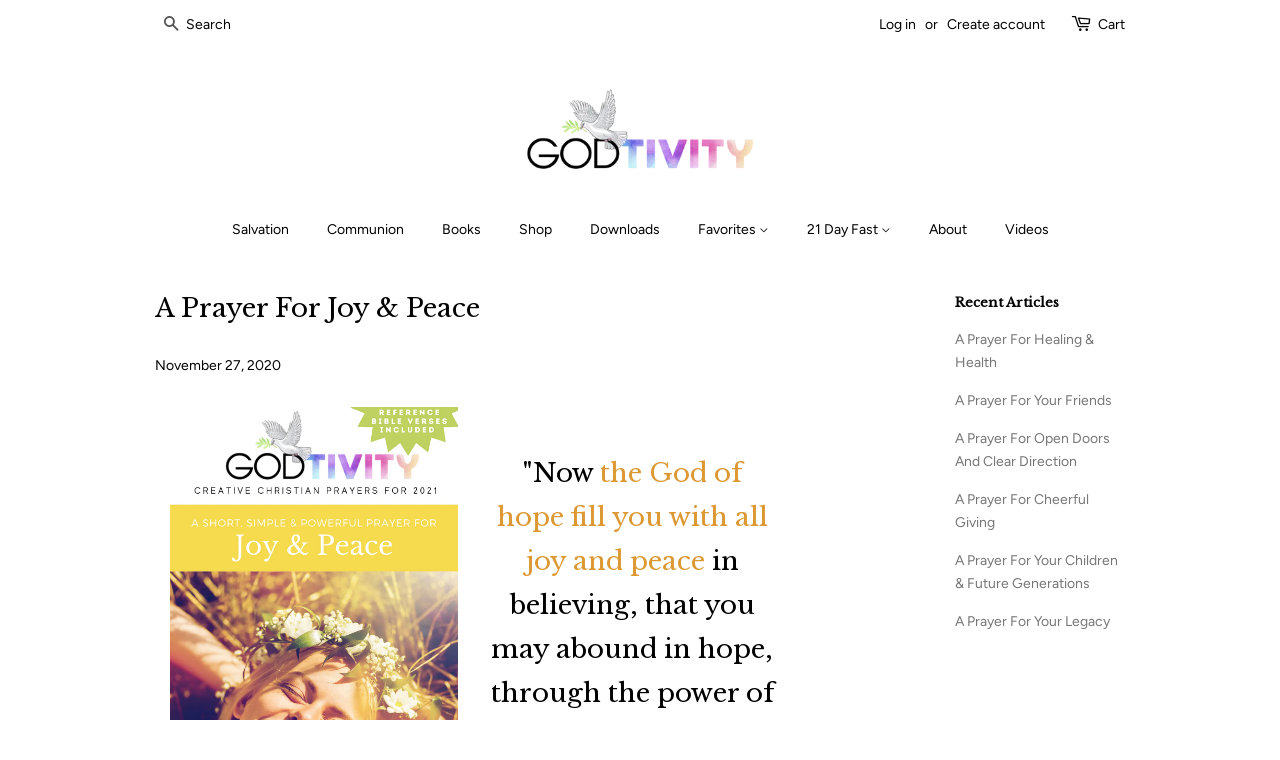

--- FILE ---
content_type: text/html; charset=utf-8
request_url: https://godtivity.com/blogs/21powerfulprayers/peace-joy
body_size: 16553
content:
<!doctype html>
<!--[if lt IE 7]><html class="no-js lt-ie9 lt-ie8 lt-ie7" lang="en"> <![endif]-->
<!--[if IE 7]><html class="no-js lt-ie9 lt-ie8" lang="en"> <![endif]-->
<!--[if IE 8]><html class="no-js lt-ie9" lang="en"> <![endif]-->
<!--[if IE 9 ]><html class="ie9 no-js"> <![endif]-->
<!--[if (gt IE 9)|!(IE)]><!--> <html class="no-js"> <!--<![endif]-->
<head>

  <!-- Basic page needs ================================================== -->
  <meta charset="utf-8">
  <meta http-equiv="X-UA-Compatible" content="IE=edge,chrome=1">

  
  <link rel="shortcut icon" href="//godtivity.com/cdn/shop/files/step_by_step_guide_32x32.png?v=1681980513" type="image/png" />
  

  <!-- Title and description ================================================== -->
  <title>
  Godtivity | Short Simple Easy Prayers For Joy and Peace
  </title>

  
  <meta name="description" content="&quot;Now the God of hope fill you with all joy and peace in believing, that you may abound in hope, through the power of the Holy Spirit.&quot; Romans 15:13 &quot;Now the God of hope fill you with all joy and peace in believing, that you may abound in hope, through the power of the Holy Spirit.&quot; Romans 15:13 &quot;Now the God of hope fil">
  

  <!-- Social meta ================================================== -->
  <!-- /snippets/social-meta-tags.liquid -->




<meta property="og:site_name" content="Godtivity">
<meta property="og:url" content="https://godtivity.com/blogs/21powerfulprayers/peace-joy">
<meta property="og:title" content="A Prayer For Joy & Peace">
<meta property="og:type" content="article">
<meta property="og:description" content="






"Now the God of hope fill you with all joy and peace in believing, that you may abound in hope, through the power of the Holy Spirit."

Romans 15:13



"Now the God of hope fill you with all joy and peace in believing, that you may abound in hope, through the power of the Holy Spirit."

Romans 15:13



"Now the God of hope fill you with all joy and peace in believing, that you may abound in hope, through the power of the Holy Spirit."

Romans 15:13




Don't just sit there and let the current situation of your life get you down. Your joy, your  peace and your hope for the future doesn't come from the world around you. It comes from the spring of living water within you. Keep your mind focused on the goodness of God and nothing can take your joy, peace and hope away from you.

The God of hope fill me with all joy and peace in believing, that I may abound in hope, through the power of the Holy Spirit. I will be anxious for nothing; but in everything by prayer and supplication with thanksgiving I will let my requests be made known unto God. And the peace of God, which passes all understanding, shall keep my heart and mind through Christ Jesus. Now the Lord of peace himself has given me peace always by all means. The Lord is with me always. Jesus has given me His divine Peace, I will not let my hearts be troubled and I will not be afraid. The joy of the Lord is my strength. I can do all things through Christ who strengthens me. For God has not given me the spirit of fear; but of power, and of love, and of a sound mind. I will be strong in the grace that is in Christ Jesus. When I am afraid, I put my trust in God. I am strong and courageous. I will not be afraid; I will not be discouraged, for the Lord my God will be with me wherever I go.

In Jesus name - Amen




Reference
Bible Verses





Romans 15:13 Now the God of hope fill you with all joy and peace in believing, that you may abound in hope, through the power of the Holy Spirit.


Philippians 4:6 Be anxious for nothing; but in everything by prayer and supplication with thanksgiving let your requests be made known unto God. 7 And the peace of God, which passes all understanding, shall keep your hearts and minds through Christ Jesus.


2 Thessalonians 3:16 Now the Lord of peace himself give you peace always by all means. The Lord be with you all.

John 14:27Peace I leave with you; my peace I give you. I do not give to you as the world gives. Do not let your hearts be troubled and do not be afraid

Nehemiah 8:10 The joy of the Lord is your strength



Have a great bible verse to add? Leave it in the comments below. 

">

<meta property="og:image" content="http://godtivity.com/cdn/shop/articles/short_easy_simple_21_prayers_for_2021_joy_peace_rest_df13c183-310c-4490-88db-6d84b0e1bfdf_1200x1200.png?v=1606664613">
<meta property="og:image:secure_url" content="https://godtivity.com/cdn/shop/articles/short_easy_simple_21_prayers_for_2021_joy_peace_rest_df13c183-310c-4490-88db-6d84b0e1bfdf_1200x1200.png?v=1606664613">


<meta name="twitter:card" content="summary_large_image">
<meta name="twitter:title" content="A Prayer For Joy & Peace">
<meta name="twitter:description" content="






"Now the God of hope fill you with all joy and peace in believing, that you may abound in hope, through the power of the Holy Spirit."

Romans 15:13



"Now the God of hope fill you with all joy and peace in believing, that you may abound in hope, through the power of the Holy Spirit."

Romans 15:13



"Now the God of hope fill you with all joy and peace in believing, that you may abound in hope, through the power of the Holy Spirit."

Romans 15:13




Don't just sit there and let the current situation of your life get you down. Your joy, your  peace and your hope for the future doesn't come from the world around you. It comes from the spring of living water within you. Keep your mind focused on the goodness of God and nothing can take your joy, peace and hope away from you.

The God of hope fill me with all joy and peace in believing, that I may abound in hope, through the power of the Holy Spirit. I will be anxious for nothing; but in everything by prayer and supplication with thanksgiving I will let my requests be made known unto God. And the peace of God, which passes all understanding, shall keep my heart and mind through Christ Jesus. Now the Lord of peace himself has given me peace always by all means. The Lord is with me always. Jesus has given me His divine Peace, I will not let my hearts be troubled and I will not be afraid. The joy of the Lord is my strength. I can do all things through Christ who strengthens me. For God has not given me the spirit of fear; but of power, and of love, and of a sound mind. I will be strong in the grace that is in Christ Jesus. When I am afraid, I put my trust in God. I am strong and courageous. I will not be afraid; I will not be discouraged, for the Lord my God will be with me wherever I go.

In Jesus name - Amen




Reference
Bible Verses





Romans 15:13 Now the God of hope fill you with all joy and peace in believing, that you may abound in hope, through the power of the Holy Spirit.


Philippians 4:6 Be anxious for nothing; but in everything by prayer and supplication with thanksgiving let your requests be made known unto God. 7 And the peace of God, which passes all understanding, shall keep your hearts and minds through Christ Jesus.


2 Thessalonians 3:16 Now the Lord of peace himself give you peace always by all means. The Lord be with you all.

John 14:27Peace I leave with you; my peace I give you. I do not give to you as the world gives. Do not let your hearts be troubled and do not be afraid

Nehemiah 8:10 The joy of the Lord is your strength



Have a great bible verse to add? Leave it in the comments below. 

">


  <!-- Helpers ================================================== -->
  <link rel="canonical" href="https://godtivity.com/blogs/21powerfulprayers/peace-joy">
  <meta name="viewport" content="width=device-width,initial-scale=1">
  <meta name="theme-color" content="#767676">

  <!-- CSS ================================================== -->
  <link href="//godtivity.com/cdn/shop/t/7/assets/timber.scss.css?v=30570844227714567891768290112" rel="stylesheet" type="text/css" media="all" />
  <link href="//godtivity.com/cdn/shop/t/7/assets/theme.scss.css?v=60297259840267443421768290113" rel="stylesheet" type="text/css" media="all" />

  <script>
    window.theme = window.theme || {};

    var theme = {
      strings: {
        addToCart: "Add to Cart",
        soldOut: "Sold Out",
        unavailable: "Unavailable",
        zoomClose: "Close (Esc)",
        zoomPrev: "Previous (Left arrow key)",
        zoomNext: "Next (Right arrow key)",
        addressError: "Error looking up that address",
        addressNoResults: "No results for that address",
        addressQueryLimit: "You have exceeded the Google API usage limit. Consider upgrading to a \u003ca href=\"https:\/\/developers.google.com\/maps\/premium\/usage-limits\"\u003ePremium Plan\u003c\/a\u003e.",
        authError: "There was a problem authenticating your Google Maps API Key."
      },
      settings: {
        // Adding some settings to allow the editor to update correctly when they are changed
        enableWideLayout: false,
        typeAccentTransform: false,
        typeAccentSpacing: false,
        baseFontSize: '14px',
        headerBaseFontSize: '26px',
        accentFontSize: '14px'
      },
      variables: {
        mediaQueryMedium: 'screen and (max-width: 768px)',
        bpSmall: false
      },
      moneyFormat: "${{amount}}"
    }

    document.documentElement.className = document.documentElement.className.replace('no-js', 'supports-js');
  </script>

  <!-- Header hook for plugins ================================================== -->
  

<!-- Avada Sales Pop Script -->


<script>const AVADA_SALES_POP_LAST_UPDATE = 1606277407115</script>









<script>const AVADA_PR = {};
              AVADA_PR.product = null;
              AVADA_PR.template = "article.gem-388907303025-template";
              AVADA_PR.shopId = "TufeRtMLPnVm62z1qerO";
      </script>
<!-- /Avada Sales Pop Script -->

<script>window.performance && window.performance.mark && window.performance.mark('shopify.content_for_header.start');</script><meta name="facebook-domain-verification" content="4mqrnlcsd9mvnr9az0in26mth72mnq">
<meta name="facebook-domain-verification" content="p9461l5z7gqmq9jcq4z99whom3aoan">
<meta id="shopify-digital-wallet" name="shopify-digital-wallet" content="/2329510001/digital_wallets/dialog">
<meta name="shopify-checkout-api-token" content="5c7f9e9788ef37a7e2d4ffb4322336b4">
<meta id="in-context-paypal-metadata" data-shop-id="2329510001" data-venmo-supported="true" data-environment="production" data-locale="en_US" data-paypal-v4="true" data-currency="USD">
<link rel="alternate" type="application/atom+xml" title="Feed" href="/blogs/21powerfulprayers.atom" />
<script async="async" src="/checkouts/internal/preloads.js?locale=en-US"></script>
<link rel="preconnect" href="https://shop.app" crossorigin="anonymous">
<script async="async" src="https://shop.app/checkouts/internal/preloads.js?locale=en-US&shop_id=2329510001" crossorigin="anonymous"></script>
<script id="shopify-features" type="application/json">{"accessToken":"5c7f9e9788ef37a7e2d4ffb4322336b4","betas":["rich-media-storefront-analytics"],"domain":"godtivity.com","predictiveSearch":true,"shopId":2329510001,"locale":"en"}</script>
<script>var Shopify = Shopify || {};
Shopify.shop = "godtivity.myshopify.com";
Shopify.locale = "en";
Shopify.currency = {"active":"USD","rate":"1.0"};
Shopify.country = "US";
Shopify.theme = {"name":"Minimal","id":35630678129,"schema_name":"Minimal","schema_version":"8.1.0","theme_store_id":380,"role":"main"};
Shopify.theme.handle = "null";
Shopify.theme.style = {"id":null,"handle":null};
Shopify.cdnHost = "godtivity.com/cdn";
Shopify.routes = Shopify.routes || {};
Shopify.routes.root = "/";</script>
<script type="module">!function(o){(o.Shopify=o.Shopify||{}).modules=!0}(window);</script>
<script>!function(o){function n(){var o=[];function n(){o.push(Array.prototype.slice.apply(arguments))}return n.q=o,n}var t=o.Shopify=o.Shopify||{};t.loadFeatures=n(),t.autoloadFeatures=n()}(window);</script>
<script>
  window.ShopifyPay = window.ShopifyPay || {};
  window.ShopifyPay.apiHost = "shop.app\/pay";
  window.ShopifyPay.redirectState = null;
</script>
<script id="shop-js-analytics" type="application/json">{"pageType":"article"}</script>
<script defer="defer" async type="module" src="//godtivity.com/cdn/shopifycloud/shop-js/modules/v2/client.init-shop-cart-sync_C5BV16lS.en.esm.js"></script>
<script defer="defer" async type="module" src="//godtivity.com/cdn/shopifycloud/shop-js/modules/v2/chunk.common_CygWptCX.esm.js"></script>
<script type="module">
  await import("//godtivity.com/cdn/shopifycloud/shop-js/modules/v2/client.init-shop-cart-sync_C5BV16lS.en.esm.js");
await import("//godtivity.com/cdn/shopifycloud/shop-js/modules/v2/chunk.common_CygWptCX.esm.js");

  window.Shopify.SignInWithShop?.initShopCartSync?.({"fedCMEnabled":true,"windoidEnabled":true});

</script>
<script>
  window.Shopify = window.Shopify || {};
  if (!window.Shopify.featureAssets) window.Shopify.featureAssets = {};
  window.Shopify.featureAssets['shop-js'] = {"shop-cart-sync":["modules/v2/client.shop-cart-sync_ZFArdW7E.en.esm.js","modules/v2/chunk.common_CygWptCX.esm.js"],"init-fed-cm":["modules/v2/client.init-fed-cm_CmiC4vf6.en.esm.js","modules/v2/chunk.common_CygWptCX.esm.js"],"shop-button":["modules/v2/client.shop-button_tlx5R9nI.en.esm.js","modules/v2/chunk.common_CygWptCX.esm.js"],"shop-cash-offers":["modules/v2/client.shop-cash-offers_DOA2yAJr.en.esm.js","modules/v2/chunk.common_CygWptCX.esm.js","modules/v2/chunk.modal_D71HUcav.esm.js"],"init-windoid":["modules/v2/client.init-windoid_sURxWdc1.en.esm.js","modules/v2/chunk.common_CygWptCX.esm.js"],"shop-toast-manager":["modules/v2/client.shop-toast-manager_ClPi3nE9.en.esm.js","modules/v2/chunk.common_CygWptCX.esm.js"],"init-shop-email-lookup-coordinator":["modules/v2/client.init-shop-email-lookup-coordinator_B8hsDcYM.en.esm.js","modules/v2/chunk.common_CygWptCX.esm.js"],"init-shop-cart-sync":["modules/v2/client.init-shop-cart-sync_C5BV16lS.en.esm.js","modules/v2/chunk.common_CygWptCX.esm.js"],"avatar":["modules/v2/client.avatar_BTnouDA3.en.esm.js"],"pay-button":["modules/v2/client.pay-button_FdsNuTd3.en.esm.js","modules/v2/chunk.common_CygWptCX.esm.js"],"init-customer-accounts":["modules/v2/client.init-customer-accounts_DxDtT_ad.en.esm.js","modules/v2/client.shop-login-button_C5VAVYt1.en.esm.js","modules/v2/chunk.common_CygWptCX.esm.js","modules/v2/chunk.modal_D71HUcav.esm.js"],"init-shop-for-new-customer-accounts":["modules/v2/client.init-shop-for-new-customer-accounts_ChsxoAhi.en.esm.js","modules/v2/client.shop-login-button_C5VAVYt1.en.esm.js","modules/v2/chunk.common_CygWptCX.esm.js","modules/v2/chunk.modal_D71HUcav.esm.js"],"shop-login-button":["modules/v2/client.shop-login-button_C5VAVYt1.en.esm.js","modules/v2/chunk.common_CygWptCX.esm.js","modules/v2/chunk.modal_D71HUcav.esm.js"],"init-customer-accounts-sign-up":["modules/v2/client.init-customer-accounts-sign-up_CPSyQ0Tj.en.esm.js","modules/v2/client.shop-login-button_C5VAVYt1.en.esm.js","modules/v2/chunk.common_CygWptCX.esm.js","modules/v2/chunk.modal_D71HUcav.esm.js"],"shop-follow-button":["modules/v2/client.shop-follow-button_Cva4Ekp9.en.esm.js","modules/v2/chunk.common_CygWptCX.esm.js","modules/v2/chunk.modal_D71HUcav.esm.js"],"checkout-modal":["modules/v2/client.checkout-modal_BPM8l0SH.en.esm.js","modules/v2/chunk.common_CygWptCX.esm.js","modules/v2/chunk.modal_D71HUcav.esm.js"],"lead-capture":["modules/v2/client.lead-capture_Bi8yE_yS.en.esm.js","modules/v2/chunk.common_CygWptCX.esm.js","modules/v2/chunk.modal_D71HUcav.esm.js"],"shop-login":["modules/v2/client.shop-login_D6lNrXab.en.esm.js","modules/v2/chunk.common_CygWptCX.esm.js","modules/v2/chunk.modal_D71HUcav.esm.js"],"payment-terms":["modules/v2/client.payment-terms_CZxnsJam.en.esm.js","modules/v2/chunk.common_CygWptCX.esm.js","modules/v2/chunk.modal_D71HUcav.esm.js"]};
</script>
<script>(function() {
  var isLoaded = false;
  function asyncLoad() {
    if (isLoaded) return;
    isLoaded = true;
    var urls = ["https:\/\/chimpstatic.com\/mcjs-connected\/js\/users\/2fb9e76041a06f81a929975fa\/1df10c50745a8287c0b1ad5e8.js?shop=godtivity.myshopify.com","https:\/\/app.carti.io\/js\/carti.js?shop=godtivity.myshopify.com","https:\/\/cdn.nfcube.com\/521d94f8fb14f24273980d89eb145456.js?shop=godtivity.myshopify.com","\/\/cdn.shopify.com\/proxy\/0d65d593806467444087b2cd2114e1f5b6867731cab22384b2cde81bf62c8568\/static.cdn.printful.com\/static\/js\/external\/shopify-product-customizer.js?v=0.28\u0026shop=godtivity.myshopify.com\u0026sp-cache-control=cHVibGljLCBtYXgtYWdlPTkwMA"];
    for (var i = 0; i < urls.length; i++) {
      var s = document.createElement('script');
      s.type = 'text/javascript';
      s.async = true;
      s.src = urls[i];
      var x = document.getElementsByTagName('script')[0];
      x.parentNode.insertBefore(s, x);
    }
  };
  if(window.attachEvent) {
    window.attachEvent('onload', asyncLoad);
  } else {
    window.addEventListener('load', asyncLoad, false);
  }
})();</script>
<script id="__st">var __st={"a":2329510001,"offset":-28800,"reqid":"336d53d0-6514-424c-bfc4-e691368c842b-1768609795","pageurl":"godtivity.com\/blogs\/21powerfulprayers\/peace-joy","s":"articles-388907303025","u":"7eceaec3eaf4","p":"article","rtyp":"article","rid":388907303025};</script>
<script>window.ShopifyPaypalV4VisibilityTracking = true;</script>
<script id="captcha-bootstrap">!function(){'use strict';const t='contact',e='account',n='new_comment',o=[[t,t],['blogs',n],['comments',n],[t,'customer']],c=[[e,'customer_login'],[e,'guest_login'],[e,'recover_customer_password'],[e,'create_customer']],r=t=>t.map((([t,e])=>`form[action*='/${t}']:not([data-nocaptcha='true']) input[name='form_type'][value='${e}']`)).join(','),a=t=>()=>t?[...document.querySelectorAll(t)].map((t=>t.form)):[];function s(){const t=[...o],e=r(t);return a(e)}const i='password',u='form_key',d=['recaptcha-v3-token','g-recaptcha-response','h-captcha-response',i],f=()=>{try{return window.sessionStorage}catch{return}},m='__shopify_v',_=t=>t.elements[u];function p(t,e,n=!1){try{const o=window.sessionStorage,c=JSON.parse(o.getItem(e)),{data:r}=function(t){const{data:e,action:n}=t;return t[m]||n?{data:e,action:n}:{data:t,action:n}}(c);for(const[e,n]of Object.entries(r))t.elements[e]&&(t.elements[e].value=n);n&&o.removeItem(e)}catch(o){console.error('form repopulation failed',{error:o})}}const l='form_type',E='cptcha';function T(t){t.dataset[E]=!0}const w=window,h=w.document,L='Shopify',v='ce_forms',y='captcha';let A=!1;((t,e)=>{const n=(g='f06e6c50-85a8-45c8-87d0-21a2b65856fe',I='https://cdn.shopify.com/shopifycloud/storefront-forms-hcaptcha/ce_storefront_forms_captcha_hcaptcha.v1.5.2.iife.js',D={infoText:'Protected by hCaptcha',privacyText:'Privacy',termsText:'Terms'},(t,e,n)=>{const o=w[L][v],c=o.bindForm;if(c)return c(t,g,e,D).then(n);var r;o.q.push([[t,g,e,D],n]),r=I,A||(h.body.append(Object.assign(h.createElement('script'),{id:'captcha-provider',async:!0,src:r})),A=!0)});var g,I,D;w[L]=w[L]||{},w[L][v]=w[L][v]||{},w[L][v].q=[],w[L][y]=w[L][y]||{},w[L][y].protect=function(t,e){n(t,void 0,e),T(t)},Object.freeze(w[L][y]),function(t,e,n,w,h,L){const[v,y,A,g]=function(t,e,n){const i=e?o:[],u=t?c:[],d=[...i,...u],f=r(d),m=r(i),_=r(d.filter((([t,e])=>n.includes(e))));return[a(f),a(m),a(_),s()]}(w,h,L),I=t=>{const e=t.target;return e instanceof HTMLFormElement?e:e&&e.form},D=t=>v().includes(t);t.addEventListener('submit',(t=>{const e=I(t);if(!e)return;const n=D(e)&&!e.dataset.hcaptchaBound&&!e.dataset.recaptchaBound,o=_(e),c=g().includes(e)&&(!o||!o.value);(n||c)&&t.preventDefault(),c&&!n&&(function(t){try{if(!f())return;!function(t){const e=f();if(!e)return;const n=_(t);if(!n)return;const o=n.value;o&&e.removeItem(o)}(t);const e=Array.from(Array(32),(()=>Math.random().toString(36)[2])).join('');!function(t,e){_(t)||t.append(Object.assign(document.createElement('input'),{type:'hidden',name:u})),t.elements[u].value=e}(t,e),function(t,e){const n=f();if(!n)return;const o=[...t.querySelectorAll(`input[type='${i}']`)].map((({name:t})=>t)),c=[...d,...o],r={};for(const[a,s]of new FormData(t).entries())c.includes(a)||(r[a]=s);n.setItem(e,JSON.stringify({[m]:1,action:t.action,data:r}))}(t,e)}catch(e){console.error('failed to persist form',e)}}(e),e.submit())}));const S=(t,e)=>{t&&!t.dataset[E]&&(n(t,e.some((e=>e===t))),T(t))};for(const o of['focusin','change'])t.addEventListener(o,(t=>{const e=I(t);D(e)&&S(e,y())}));const B=e.get('form_key'),M=e.get(l),P=B&&M;t.addEventListener('DOMContentLoaded',(()=>{const t=y();if(P)for(const e of t)e.elements[l].value===M&&p(e,B);[...new Set([...A(),...v().filter((t=>'true'===t.dataset.shopifyCaptcha))])].forEach((e=>S(e,t)))}))}(h,new URLSearchParams(w.location.search),n,t,e,['guest_login'])})(!0,!0)}();</script>
<script integrity="sha256-4kQ18oKyAcykRKYeNunJcIwy7WH5gtpwJnB7kiuLZ1E=" data-source-attribution="shopify.loadfeatures" defer="defer" src="//godtivity.com/cdn/shopifycloud/storefront/assets/storefront/load_feature-a0a9edcb.js" crossorigin="anonymous"></script>
<script crossorigin="anonymous" defer="defer" src="//godtivity.com/cdn/shopifycloud/storefront/assets/shopify_pay/storefront-65b4c6d7.js?v=20250812"></script>
<script data-source-attribution="shopify.dynamic_checkout.dynamic.init">var Shopify=Shopify||{};Shopify.PaymentButton=Shopify.PaymentButton||{isStorefrontPortableWallets:!0,init:function(){window.Shopify.PaymentButton.init=function(){};var t=document.createElement("script");t.src="https://godtivity.com/cdn/shopifycloud/portable-wallets/latest/portable-wallets.en.js",t.type="module",document.head.appendChild(t)}};
</script>
<script data-source-attribution="shopify.dynamic_checkout.buyer_consent">
  function portableWalletsHideBuyerConsent(e){var t=document.getElementById("shopify-buyer-consent"),n=document.getElementById("shopify-subscription-policy-button");t&&n&&(t.classList.add("hidden"),t.setAttribute("aria-hidden","true"),n.removeEventListener("click",e))}function portableWalletsShowBuyerConsent(e){var t=document.getElementById("shopify-buyer-consent"),n=document.getElementById("shopify-subscription-policy-button");t&&n&&(t.classList.remove("hidden"),t.removeAttribute("aria-hidden"),n.addEventListener("click",e))}window.Shopify?.PaymentButton&&(window.Shopify.PaymentButton.hideBuyerConsent=portableWalletsHideBuyerConsent,window.Shopify.PaymentButton.showBuyerConsent=portableWalletsShowBuyerConsent);
</script>
<script data-source-attribution="shopify.dynamic_checkout.cart.bootstrap">document.addEventListener("DOMContentLoaded",(function(){function t(){return document.querySelector("shopify-accelerated-checkout-cart, shopify-accelerated-checkout")}if(t())Shopify.PaymentButton.init();else{new MutationObserver((function(e,n){t()&&(Shopify.PaymentButton.init(),n.disconnect())})).observe(document.body,{childList:!0,subtree:!0})}}));
</script>
<link id="shopify-accelerated-checkout-styles" rel="stylesheet" media="screen" href="https://godtivity.com/cdn/shopifycloud/portable-wallets/latest/accelerated-checkout-backwards-compat.css" crossorigin="anonymous">
<style id="shopify-accelerated-checkout-cart">
        #shopify-buyer-consent {
  margin-top: 1em;
  display: inline-block;
  width: 100%;
}

#shopify-buyer-consent.hidden {
  display: none;
}

#shopify-subscription-policy-button {
  background: none;
  border: none;
  padding: 0;
  text-decoration: underline;
  font-size: inherit;
  cursor: pointer;
}

#shopify-subscription-policy-button::before {
  box-shadow: none;
}

      </style>

<script>window.performance && window.performance.mark && window.performance.mark('shopify.content_for_header.end');</script>

  
<!--[if lt IE 9]>
<script src="//cdnjs.cloudflare.com/ajax/libs/html5shiv/3.7.2/html5shiv.min.js" type="text/javascript"></script>
<![endif]-->


  <script src="//godtivity.com/cdn/shop/t/7/assets/jquery-2.2.3.min.js?v=58211863146907186831535363245" type="text/javascript"></script>

  <!--[if (gt IE 9)|!(IE)]><!--><script src="//godtivity.com/cdn/shop/t/7/assets/lazysizes.min.js?v=177476512571513845041535363245" async="async"></script><!--<![endif]-->
  <!--[if lte IE 9]><script src="//godtivity.com/cdn/shop/t/7/assets/lazysizes.min.js?v=177476512571513845041535363245"></script><![endif]-->

  
  

<!--Gem_Page_Header_Script-->
    


<!--End_Gem_Page_Header_Script-->
  <!-- "snippets/judgeme_core.liquid" was not rendered, the associated app was uninstalled -->

 <style>.fsistar_1_color{ background: #C5F8D4!important} .fsistar_2_color{ background: #B9F6CA!important} .fsistar_3_color{ background: #69F0AE!important} .fsistar_4_color{ background: #00E676!important} .fsistar_5_color{ background: #00C853!important}.findshop-rating { position: relative;}.findshop-rating .star-gray{font-size:18px;}.findshop-rating .star-yellow { color: #ffd740!important; font-size: 18px; } .findshop_pb {display: inline-block!important;} .findshop-rating { display:block; } .fsi-zero-reviews { display:block; }  .findshopsummary-reviews{ visibility:visible} .findshopsummary-reviews .review-box{background-color:#fff;position:static;width:300px;margin-top:5px;padding:15px;border:1px solid #eaeef3;border-radius:5px;color:#1a2b48;font-weight:500}.findshopsummary-reviews .review-box .review-sumary .item{display:flex;align-items:center;margin-top:15px;height:10px}.findshopsummary-reviews .review-box .review-sumary .item .label{width:22%;text-align:right;margin-top:0;margin-right:3%;position:relative;display:block;padding-left:0;color:#1a2b48;font-size:14px;font-weight:400}.findshopsummary-reviews .review-box .review-sumary .item .progress{position:relative;height:8px;width:65%;border-radius:10px;box-shadow:none;background:#eee;margin-bottom:0;overflow:inherit}.findshopsummary-reviews .review-box .review-sumary .item .progress .percent.green{background:#2ecc71}.findshopsummary-reviews .review-box .review-sumary .item .progress .percent{position:absolute;top:0;left:0;height:8px;background:#5191fa;border-radius:10px}.findshopsummary-reviews .review-box .review-sumary .item .number{width:12%;margin-left:3%;font-size:12px;}.findshopsummary-reviews .review-box .review-box-score{border-right:1px solid #d7dce3;padding-top:15px;padding-bottom:15px;text-align:center}.findshopsummary-reviews .review-box .review-box-score .review-score,.findshopsummary-reviews .review-box .review-box-score .review-score-base span,.findshopsummary_wrap .findshopsummary_detail_space .findshopsummary_content .g-header .review-score .head .left .text-rating,.findshopsummary_wrap .findshopsummary_detail_tour .findshopsummary_content .g-header .review-score .head .left .text-rating,.findshopsummary_wrap .findshopsummary_form .dropdown-toggle::after,.findshopsummary_wrap .findshopsummary_form .field-icon,.findshopsummary_wrap .findshopsummary_form .smart-search .parent_text,.findshopsummary_wrap .findshopsummary_form .smart-search::after,.findshopsummary_wrap .findshopsummary_search_space .findshopsummary_filter .g-filter-item .item-content .btn-more-item,.findshopsummary_wrap .page-template-content .findshopsummary-list-space .item-loop .service-review .rate{color:#5191fa}.findshopsummary-reviews .review-box .review-box-score .review-score{line-height:30px;font-size:52px;font-weight:500;color:#5191fa}.findshopsummary-reviews .review-box .review-box-score .review-score .per-total{font-size:18px}.findshopsummary-reviews .review-box .review-box-score .review-score-text{font-weight:400;font-size:18px;color:#1a2b48}.findshopsummary-reviews .review-box .review-box-score .review-score-base{margin-top:10px;color:#768090;font-size:14px}.findshopsummary-reviews{position:relative;z-index:999;opacity:1;display:none;-webkit-transition:all .1s ease-in-out;-moz-transition:all .1s ease-in-out;-ms-transition:all .1s ease-in-out;-o-transition:all .1s ease-in-out;transition:all .1s ease-in-out}.findshop-rating:hover + .findshopsummary-reviews {opacity: 1.0;visibility:visible;}</style><script>findshop_review_txt="Review";findshop_reviews_txt="Reviews";findshop_reviews_tb_bg="#313131";</script>  
<link href="https://monorail-edge.shopifysvc.com" rel="dns-prefetch">
<script>(function(){if ("sendBeacon" in navigator && "performance" in window) {try {var session_token_from_headers = performance.getEntriesByType('navigation')[0].serverTiming.find(x => x.name == '_s').description;} catch {var session_token_from_headers = undefined;}var session_cookie_matches = document.cookie.match(/_shopify_s=([^;]*)/);var session_token_from_cookie = session_cookie_matches && session_cookie_matches.length === 2 ? session_cookie_matches[1] : "";var session_token = session_token_from_headers || session_token_from_cookie || "";function handle_abandonment_event(e) {var entries = performance.getEntries().filter(function(entry) {return /monorail-edge.shopifysvc.com/.test(entry.name);});if (!window.abandonment_tracked && entries.length === 0) {window.abandonment_tracked = true;var currentMs = Date.now();var navigation_start = performance.timing.navigationStart;var payload = {shop_id: 2329510001,url: window.location.href,navigation_start,duration: currentMs - navigation_start,session_token,page_type: "article"};window.navigator.sendBeacon("https://monorail-edge.shopifysvc.com/v1/produce", JSON.stringify({schema_id: "online_store_buyer_site_abandonment/1.1",payload: payload,metadata: {event_created_at_ms: currentMs,event_sent_at_ms: currentMs}}));}}window.addEventListener('pagehide', handle_abandonment_event);}}());</script>
<script id="web-pixels-manager-setup">(function e(e,d,r,n,o){if(void 0===o&&(o={}),!Boolean(null===(a=null===(i=window.Shopify)||void 0===i?void 0:i.analytics)||void 0===a?void 0:a.replayQueue)){var i,a;window.Shopify=window.Shopify||{};var t=window.Shopify;t.analytics=t.analytics||{};var s=t.analytics;s.replayQueue=[],s.publish=function(e,d,r){return s.replayQueue.push([e,d,r]),!0};try{self.performance.mark("wpm:start")}catch(e){}var l=function(){var e={modern:/Edge?\/(1{2}[4-9]|1[2-9]\d|[2-9]\d{2}|\d{4,})\.\d+(\.\d+|)|Firefox\/(1{2}[4-9]|1[2-9]\d|[2-9]\d{2}|\d{4,})\.\d+(\.\d+|)|Chrom(ium|e)\/(9{2}|\d{3,})\.\d+(\.\d+|)|(Maci|X1{2}).+ Version\/(15\.\d+|(1[6-9]|[2-9]\d|\d{3,})\.\d+)([,.]\d+|)( \(\w+\)|)( Mobile\/\w+|) Safari\/|Chrome.+OPR\/(9{2}|\d{3,})\.\d+\.\d+|(CPU[ +]OS|iPhone[ +]OS|CPU[ +]iPhone|CPU IPhone OS|CPU iPad OS)[ +]+(15[._]\d+|(1[6-9]|[2-9]\d|\d{3,})[._]\d+)([._]\d+|)|Android:?[ /-](13[3-9]|1[4-9]\d|[2-9]\d{2}|\d{4,})(\.\d+|)(\.\d+|)|Android.+Firefox\/(13[5-9]|1[4-9]\d|[2-9]\d{2}|\d{4,})\.\d+(\.\d+|)|Android.+Chrom(ium|e)\/(13[3-9]|1[4-9]\d|[2-9]\d{2}|\d{4,})\.\d+(\.\d+|)|SamsungBrowser\/([2-9]\d|\d{3,})\.\d+/,legacy:/Edge?\/(1[6-9]|[2-9]\d|\d{3,})\.\d+(\.\d+|)|Firefox\/(5[4-9]|[6-9]\d|\d{3,})\.\d+(\.\d+|)|Chrom(ium|e)\/(5[1-9]|[6-9]\d|\d{3,})\.\d+(\.\d+|)([\d.]+$|.*Safari\/(?![\d.]+ Edge\/[\d.]+$))|(Maci|X1{2}).+ Version\/(10\.\d+|(1[1-9]|[2-9]\d|\d{3,})\.\d+)([,.]\d+|)( \(\w+\)|)( Mobile\/\w+|) Safari\/|Chrome.+OPR\/(3[89]|[4-9]\d|\d{3,})\.\d+\.\d+|(CPU[ +]OS|iPhone[ +]OS|CPU[ +]iPhone|CPU IPhone OS|CPU iPad OS)[ +]+(10[._]\d+|(1[1-9]|[2-9]\d|\d{3,})[._]\d+)([._]\d+|)|Android:?[ /-](13[3-9]|1[4-9]\d|[2-9]\d{2}|\d{4,})(\.\d+|)(\.\d+|)|Mobile Safari.+OPR\/([89]\d|\d{3,})\.\d+\.\d+|Android.+Firefox\/(13[5-9]|1[4-9]\d|[2-9]\d{2}|\d{4,})\.\d+(\.\d+|)|Android.+Chrom(ium|e)\/(13[3-9]|1[4-9]\d|[2-9]\d{2}|\d{4,})\.\d+(\.\d+|)|Android.+(UC? ?Browser|UCWEB|U3)[ /]?(15\.([5-9]|\d{2,})|(1[6-9]|[2-9]\d|\d{3,})\.\d+)\.\d+|SamsungBrowser\/(5\.\d+|([6-9]|\d{2,})\.\d+)|Android.+MQ{2}Browser\/(14(\.(9|\d{2,})|)|(1[5-9]|[2-9]\d|\d{3,})(\.\d+|))(\.\d+|)|K[Aa][Ii]OS\/(3\.\d+|([4-9]|\d{2,})\.\d+)(\.\d+|)/},d=e.modern,r=e.legacy,n=navigator.userAgent;return n.match(d)?"modern":n.match(r)?"legacy":"unknown"}(),u="modern"===l?"modern":"legacy",c=(null!=n?n:{modern:"",legacy:""})[u],f=function(e){return[e.baseUrl,"/wpm","/b",e.hashVersion,"modern"===e.buildTarget?"m":"l",".js"].join("")}({baseUrl:d,hashVersion:r,buildTarget:u}),m=function(e){var d=e.version,r=e.bundleTarget,n=e.surface,o=e.pageUrl,i=e.monorailEndpoint;return{emit:function(e){var a=e.status,t=e.errorMsg,s=(new Date).getTime(),l=JSON.stringify({metadata:{event_sent_at_ms:s},events:[{schema_id:"web_pixels_manager_load/3.1",payload:{version:d,bundle_target:r,page_url:o,status:a,surface:n,error_msg:t},metadata:{event_created_at_ms:s}}]});if(!i)return console&&console.warn&&console.warn("[Web Pixels Manager] No Monorail endpoint provided, skipping logging."),!1;try{return self.navigator.sendBeacon.bind(self.navigator)(i,l)}catch(e){}var u=new XMLHttpRequest;try{return u.open("POST",i,!0),u.setRequestHeader("Content-Type","text/plain"),u.send(l),!0}catch(e){return console&&console.warn&&console.warn("[Web Pixels Manager] Got an unhandled error while logging to Monorail."),!1}}}}({version:r,bundleTarget:l,surface:e.surface,pageUrl:self.location.href,monorailEndpoint:e.monorailEndpoint});try{o.browserTarget=l,function(e){var d=e.src,r=e.async,n=void 0===r||r,o=e.onload,i=e.onerror,a=e.sri,t=e.scriptDataAttributes,s=void 0===t?{}:t,l=document.createElement("script"),u=document.querySelector("head"),c=document.querySelector("body");if(l.async=n,l.src=d,a&&(l.integrity=a,l.crossOrigin="anonymous"),s)for(var f in s)if(Object.prototype.hasOwnProperty.call(s,f))try{l.dataset[f]=s[f]}catch(e){}if(o&&l.addEventListener("load",o),i&&l.addEventListener("error",i),u)u.appendChild(l);else{if(!c)throw new Error("Did not find a head or body element to append the script");c.appendChild(l)}}({src:f,async:!0,onload:function(){if(!function(){var e,d;return Boolean(null===(d=null===(e=window.Shopify)||void 0===e?void 0:e.analytics)||void 0===d?void 0:d.initialized)}()){var d=window.webPixelsManager.init(e)||void 0;if(d){var r=window.Shopify.analytics;r.replayQueue.forEach((function(e){var r=e[0],n=e[1],o=e[2];d.publishCustomEvent(r,n,o)})),r.replayQueue=[],r.publish=d.publishCustomEvent,r.visitor=d.visitor,r.initialized=!0}}},onerror:function(){return m.emit({status:"failed",errorMsg:"".concat(f," has failed to load")})},sri:function(e){var d=/^sha384-[A-Za-z0-9+/=]+$/;return"string"==typeof e&&d.test(e)}(c)?c:"",scriptDataAttributes:o}),m.emit({status:"loading"})}catch(e){m.emit({status:"failed",errorMsg:(null==e?void 0:e.message)||"Unknown error"})}}})({shopId: 2329510001,storefrontBaseUrl: "https://godtivity.com",extensionsBaseUrl: "https://extensions.shopifycdn.com/cdn/shopifycloud/web-pixels-manager",monorailEndpoint: "https://monorail-edge.shopifysvc.com/unstable/produce_batch",surface: "storefront-renderer",enabledBetaFlags: ["2dca8a86"],webPixelsConfigList: [{"id":"180093041","configuration":"{\"pixel_id\":\"3052380868184256\",\"pixel_type\":\"facebook_pixel\",\"metaapp_system_user_token\":\"-\"}","eventPayloadVersion":"v1","runtimeContext":"OPEN","scriptVersion":"ca16bc87fe92b6042fbaa3acc2fbdaa6","type":"APP","apiClientId":2329312,"privacyPurposes":["ANALYTICS","MARKETING","SALE_OF_DATA"],"dataSharingAdjustments":{"protectedCustomerApprovalScopes":["read_customer_address","read_customer_email","read_customer_name","read_customer_personal_data","read_customer_phone"]}},{"id":"40271985","configuration":"{\"tagID\":\"2613450584997\"}","eventPayloadVersion":"v1","runtimeContext":"STRICT","scriptVersion":"18031546ee651571ed29edbe71a3550b","type":"APP","apiClientId":3009811,"privacyPurposes":["ANALYTICS","MARKETING","SALE_OF_DATA"],"dataSharingAdjustments":{"protectedCustomerApprovalScopes":["read_customer_address","read_customer_email","read_customer_name","read_customer_personal_data","read_customer_phone"]}},{"id":"shopify-app-pixel","configuration":"{}","eventPayloadVersion":"v1","runtimeContext":"STRICT","scriptVersion":"0450","apiClientId":"shopify-pixel","type":"APP","privacyPurposes":["ANALYTICS","MARKETING"]},{"id":"shopify-custom-pixel","eventPayloadVersion":"v1","runtimeContext":"LAX","scriptVersion":"0450","apiClientId":"shopify-pixel","type":"CUSTOM","privacyPurposes":["ANALYTICS","MARKETING"]}],isMerchantRequest: false,initData: {"shop":{"name":"Godtivity","paymentSettings":{"currencyCode":"USD"},"myshopifyDomain":"godtivity.myshopify.com","countryCode":"US","storefrontUrl":"https:\/\/godtivity.com"},"customer":null,"cart":null,"checkout":null,"productVariants":[],"purchasingCompany":null},},"https://godtivity.com/cdn","fcfee988w5aeb613cpc8e4bc33m6693e112",{"modern":"","legacy":""},{"shopId":"2329510001","storefrontBaseUrl":"https:\/\/godtivity.com","extensionBaseUrl":"https:\/\/extensions.shopifycdn.com\/cdn\/shopifycloud\/web-pixels-manager","surface":"storefront-renderer","enabledBetaFlags":"[\"2dca8a86\"]","isMerchantRequest":"false","hashVersion":"fcfee988w5aeb613cpc8e4bc33m6693e112","publish":"custom","events":"[[\"page_viewed\",{}]]"});</script><script>
  window.ShopifyAnalytics = window.ShopifyAnalytics || {};
  window.ShopifyAnalytics.meta = window.ShopifyAnalytics.meta || {};
  window.ShopifyAnalytics.meta.currency = 'USD';
  var meta = {"page":{"pageType":"article","resourceType":"article","resourceId":388907303025,"requestId":"336d53d0-6514-424c-bfc4-e691368c842b-1768609795"}};
  for (var attr in meta) {
    window.ShopifyAnalytics.meta[attr] = meta[attr];
  }
</script>
<script class="analytics">
  (function () {
    var customDocumentWrite = function(content) {
      var jquery = null;

      if (window.jQuery) {
        jquery = window.jQuery;
      } else if (window.Checkout && window.Checkout.$) {
        jquery = window.Checkout.$;
      }

      if (jquery) {
        jquery('body').append(content);
      }
    };

    var hasLoggedConversion = function(token) {
      if (token) {
        return document.cookie.indexOf('loggedConversion=' + token) !== -1;
      }
      return false;
    }

    var setCookieIfConversion = function(token) {
      if (token) {
        var twoMonthsFromNow = new Date(Date.now());
        twoMonthsFromNow.setMonth(twoMonthsFromNow.getMonth() + 2);

        document.cookie = 'loggedConversion=' + token + '; expires=' + twoMonthsFromNow;
      }
    }

    var trekkie = window.ShopifyAnalytics.lib = window.trekkie = window.trekkie || [];
    if (trekkie.integrations) {
      return;
    }
    trekkie.methods = [
      'identify',
      'page',
      'ready',
      'track',
      'trackForm',
      'trackLink'
    ];
    trekkie.factory = function(method) {
      return function() {
        var args = Array.prototype.slice.call(arguments);
        args.unshift(method);
        trekkie.push(args);
        return trekkie;
      };
    };
    for (var i = 0; i < trekkie.methods.length; i++) {
      var key = trekkie.methods[i];
      trekkie[key] = trekkie.factory(key);
    }
    trekkie.load = function(config) {
      trekkie.config = config || {};
      trekkie.config.initialDocumentCookie = document.cookie;
      var first = document.getElementsByTagName('script')[0];
      var script = document.createElement('script');
      script.type = 'text/javascript';
      script.onerror = function(e) {
        var scriptFallback = document.createElement('script');
        scriptFallback.type = 'text/javascript';
        scriptFallback.onerror = function(error) {
                var Monorail = {
      produce: function produce(monorailDomain, schemaId, payload) {
        var currentMs = new Date().getTime();
        var event = {
          schema_id: schemaId,
          payload: payload,
          metadata: {
            event_created_at_ms: currentMs,
            event_sent_at_ms: currentMs
          }
        };
        return Monorail.sendRequest("https://" + monorailDomain + "/v1/produce", JSON.stringify(event));
      },
      sendRequest: function sendRequest(endpointUrl, payload) {
        // Try the sendBeacon API
        if (window && window.navigator && typeof window.navigator.sendBeacon === 'function' && typeof window.Blob === 'function' && !Monorail.isIos12()) {
          var blobData = new window.Blob([payload], {
            type: 'text/plain'
          });

          if (window.navigator.sendBeacon(endpointUrl, blobData)) {
            return true;
          } // sendBeacon was not successful

        } // XHR beacon

        var xhr = new XMLHttpRequest();

        try {
          xhr.open('POST', endpointUrl);
          xhr.setRequestHeader('Content-Type', 'text/plain');
          xhr.send(payload);
        } catch (e) {
          console.log(e);
        }

        return false;
      },
      isIos12: function isIos12() {
        return window.navigator.userAgent.lastIndexOf('iPhone; CPU iPhone OS 12_') !== -1 || window.navigator.userAgent.lastIndexOf('iPad; CPU OS 12_') !== -1;
      }
    };
    Monorail.produce('monorail-edge.shopifysvc.com',
      'trekkie_storefront_load_errors/1.1',
      {shop_id: 2329510001,
      theme_id: 35630678129,
      app_name: "storefront",
      context_url: window.location.href,
      source_url: "//godtivity.com/cdn/s/trekkie.storefront.cd680fe47e6c39ca5d5df5f0a32d569bc48c0f27.min.js"});

        };
        scriptFallback.async = true;
        scriptFallback.src = '//godtivity.com/cdn/s/trekkie.storefront.cd680fe47e6c39ca5d5df5f0a32d569bc48c0f27.min.js';
        first.parentNode.insertBefore(scriptFallback, first);
      };
      script.async = true;
      script.src = '//godtivity.com/cdn/s/trekkie.storefront.cd680fe47e6c39ca5d5df5f0a32d569bc48c0f27.min.js';
      first.parentNode.insertBefore(script, first);
    };
    trekkie.load(
      {"Trekkie":{"appName":"storefront","development":false,"defaultAttributes":{"shopId":2329510001,"isMerchantRequest":null,"themeId":35630678129,"themeCityHash":"9372627363007640141","contentLanguage":"en","currency":"USD","eventMetadataId":"8cdc6732-dd02-4f42-a2f9-1eb77ec0d793"},"isServerSideCookieWritingEnabled":true,"monorailRegion":"shop_domain","enabledBetaFlags":["65f19447"]},"Session Attribution":{},"S2S":{"facebookCapiEnabled":true,"source":"trekkie-storefront-renderer","apiClientId":580111}}
    );

    var loaded = false;
    trekkie.ready(function() {
      if (loaded) return;
      loaded = true;

      window.ShopifyAnalytics.lib = window.trekkie;

      var originalDocumentWrite = document.write;
      document.write = customDocumentWrite;
      try { window.ShopifyAnalytics.merchantGoogleAnalytics.call(this); } catch(error) {};
      document.write = originalDocumentWrite;

      window.ShopifyAnalytics.lib.page(null,{"pageType":"article","resourceType":"article","resourceId":388907303025,"requestId":"336d53d0-6514-424c-bfc4-e691368c842b-1768609795","shopifyEmitted":true});

      var match = window.location.pathname.match(/checkouts\/(.+)\/(thank_you|post_purchase)/)
      var token = match? match[1]: undefined;
      if (!hasLoggedConversion(token)) {
        setCookieIfConversion(token);
        
      }
    });


        var eventsListenerScript = document.createElement('script');
        eventsListenerScript.async = true;
        eventsListenerScript.src = "//godtivity.com/cdn/shopifycloud/storefront/assets/shop_events_listener-3da45d37.js";
        document.getElementsByTagName('head')[0].appendChild(eventsListenerScript);

})();</script>
<script
  defer
  src="https://godtivity.com/cdn/shopifycloud/perf-kit/shopify-perf-kit-3.0.4.min.js"
  data-application="storefront-renderer"
  data-shop-id="2329510001"
  data-render-region="gcp-us-central1"
  data-page-type="article"
  data-theme-instance-id="35630678129"
  data-theme-name="Minimal"
  data-theme-version="8.1.0"
  data-monorail-region="shop_domain"
  data-resource-timing-sampling-rate="10"
  data-shs="true"
  data-shs-beacon="true"
  data-shs-export-with-fetch="true"
  data-shs-logs-sample-rate="1"
  data-shs-beacon-endpoint="https://godtivity.com/api/collect"
></script>
</head>

<body id="godtivity-short-simple-easy-prayers-for-joy-and-peace" class="template-article" >

  <div id="shopify-section-header" class="shopify-section"><style>
  .logo__image-wrapper {
    max-width: 250px;
  }
  /*================= If logo is above navigation ================== */
  
    .site-nav {
      
      margin-top: 30px;
    }

    
      .logo__image-wrapper {
        margin: 0 auto;
      }
    
  

  /*============ If logo is on the same line as navigation ============ */
  


  
</style>

<div data-section-id="header" data-section-type="header-section">
  <div class="header-bar">
    <div class="wrapper medium-down--hide">
      <div class="post-large--display-table">

        
          <div class="header-bar__left post-large--display-table-cell">

            

            

            
              <div class="header-bar__module header-bar__search">
                


  <form action="/search" method="get" class="header-bar__search-form clearfix" role="search">
    
    <button type="submit" class="btn btn--search icon-fallback-text header-bar__search-submit">
      <span class="icon icon-search" aria-hidden="true"></span>
      <span class="fallback-text">Search</span>
    </button>
    <input type="search" name="q" value="" aria-label="Search" class="header-bar__search-input" placeholder="Search">
  </form>


              </div>
            

          </div>
        

        <div class="header-bar__right post-large--display-table-cell">

          
            <ul class="header-bar__module header-bar__module--list">
              
                <li>
                  <a href="/account/login" id="customer_login_link">Log in</a>
                </li>
                <li>or</li>
                <li>
                  <a href="/account/register" id="customer_register_link">Create account</a>
                </li>
              
            </ul>
          

          <div class="header-bar__module">
            <span class="header-bar__sep" aria-hidden="true"></span>
            <a href="/cart" class="cart-page-link">
              <span class="icon icon-cart header-bar__cart-icon" aria-hidden="true"></span>
            </a>
          </div>

          <div class="header-bar__module">
            <a href="/cart" class="cart-page-link">
              Cart
              <span class="cart-count header-bar__cart-count hidden-count">0</span>
            </a>
          </div>

          
            
          

        </div>
      </div>
    </div>

    <div class="wrapper post-large--hide announcement-bar--mobile">
      
    </div>

    <div class="wrapper post-large--hide">
      
        <button type="button" class="mobile-nav-trigger" id="MobileNavTrigger" aria-controls="MobileNav" aria-expanded="false">
          <span class="icon icon-hamburger" aria-hidden="true"></span>
          Menu
        </button>
      
      <a href="/cart" class="cart-page-link mobile-cart-page-link">
        <span class="icon icon-cart header-bar__cart-icon" aria-hidden="true"></span>
        Cart <span class="cart-count hidden-count">0</span>
      </a>
    </div>
    <nav role="navigation">
  <ul id="MobileNav" class="mobile-nav post-large--hide">
    
      
        <li class="mobile-nav__link">
          <a
            href="/pages/godtivity-creative-christian-prayers-salvation-prayer"
            class="mobile-nav"
            >
            Salvation
          </a>
        </li>
      
    
      
        <li class="mobile-nav__link">
          <a
            href="/pages/godtivity-communion-prayer"
            class="mobile-nav"
            >
            Communion
          </a>
        </li>
      
    
      
        <li class="mobile-nav__link">
          <a
            href="/pages/godtivity-books-best-christian-books-for-college-students"
            class="mobile-nav"
            >
            Books
          </a>
        </li>
      
    
      
        <li class="mobile-nav__link">
          <a
            href="/pages/christian-wellness-shop"
            class="mobile-nav"
            >
            Shop
          </a>
        </li>
      
    
      
        <li class="mobile-nav__link">
          <a
            href="/pages/digital-downloads"
            class="mobile-nav"
            >
            Downloads
          </a>
        </li>
      
    
      
        
        <li class="mobile-nav__link" aria-haspopup="true">
          <a
            href="/pages/godtivity-favorite-resources-christian-concepts-explained"
            class="mobile-nav__sublist-trigger"
            aria-controls="MobileNav-Parent-6"
            aria-expanded="false">
            Favorites
            <span class="icon-fallback-text mobile-nav__sublist-expand" aria-hidden="true">
  <span class="icon icon-plus" aria-hidden="true"></span>
  <span class="fallback-text">+</span>
</span>
<span class="icon-fallback-text mobile-nav__sublist-contract" aria-hidden="true">
  <span class="icon icon-minus" aria-hidden="true"></span>
  <span class="fallback-text">-</span>
</span>

          </a>
          <ul
            id="MobileNav-Parent-6"
            class="mobile-nav__sublist">
            
            
              
                <li class="mobile-nav__sublist-link">
                  <a
                    href="/pages/godtivity-favorite-resources-christian-concepts-explained"
                    >
                    Theology &amp; Christian Resources
                  </a>
                </li>
              
            
              
                <li class="mobile-nav__sublist-link">
                  <a
                    href="/pages/favorites"
                    >
                    Sisterhood, Motherhood &amp; Healthy Living
                  </a>
                </li>
              
            
          </ul>
        </li>
      
    
      
        
        <li class="mobile-nav__link" aria-haspopup="true">
          <a
            href="/pages/21-day-fast"
            class="mobile-nav__sublist-trigger"
            aria-controls="MobileNav-Parent-7"
            aria-expanded="false">
            21 Day Fast
            <span class="icon-fallback-text mobile-nav__sublist-expand" aria-hidden="true">
  <span class="icon icon-plus" aria-hidden="true"></span>
  <span class="fallback-text">+</span>
</span>
<span class="icon-fallback-text mobile-nav__sublist-contract" aria-hidden="true">
  <span class="icon icon-minus" aria-hidden="true"></span>
  <span class="fallback-text">-</span>
</span>

          </a>
          <ul
            id="MobileNav-Parent-7"
            class="mobile-nav__sublist">
            
            
              
                <li class="mobile-nav__sublist-link">
                  <a
                    href="/pages/21-day-fast"
                    >
                    Fast With Me
                  </a>
                </li>
              
            
              
                <li class="mobile-nav__sublist-link">
                  <a
                    href="https://godtivity.com/apps/my/courses/list"
                    >
                    Program Log-In
                  </a>
                </li>
              
            
          </ul>
        </li>
      
    
      
        <li class="mobile-nav__link">
          <a
            href="/pages/about-us"
            class="mobile-nav"
            >
            About
          </a>
        </li>
      
    
      
        <li class="mobile-nav__link">
          <a
            href="https://www.youtube.com/c/godtivity"
            class="mobile-nav"
            >
            Videos
          </a>
        </li>
      
    

    
      
        <li class="mobile-nav__link">
          <a href="/account/login" id="customer_login_link">Log in</a>
        </li>
        <li class="mobile-nav__link">
          <a href="/account/register" id="customer_register_link">Create account</a>
        </li>
      
    

    <li class="mobile-nav__link">
      
        <div class="header-bar__module header-bar__search">
          


  <form action="/search" method="get" class="header-bar__search-form clearfix" role="search">
    
    <button type="submit" class="btn btn--search icon-fallback-text header-bar__search-submit">
      <span class="icon icon-search" aria-hidden="true"></span>
      <span class="fallback-text">Search</span>
    </button>
    <input type="search" name="q" value="" aria-label="Search" class="header-bar__search-input" placeholder="Search">
  </form>


        </div>
      
    </li>
  </ul>
</nav>

  </div>

  <header class="site-header" role="banner">
    <div class="wrapper">

      
        <div class="grid--full">
          <div class="grid__item">
            
              <div class="h1 site-header__logo" itemscope itemtype="http://schema.org/Organization">
            
              
                <noscript>
                  
                  <div class="logo__image-wrapper">
                    <img src="//godtivity.com/cdn/shop/files/GODtivity-01_250x.png?v=1614342613" alt="Godtivity" />
                  </div>
                </noscript>
                <div class="logo__image-wrapper supports-js">
                  <a href="/" itemprop="url" style="padding-top:40.61946902654867%;">
                    
                    <img class="logo__image lazyload"
                         src="//godtivity.com/cdn/shop/files/GODtivity-01_300x300.png?v=1614342613"
                         data-src="//godtivity.com/cdn/shop/files/GODtivity-01_{width}x.png?v=1614342613"
                         data-widths="[120, 180, 360, 540, 720, 900, 1080, 1296, 1512, 1728, 1944, 2048]"
                         data-aspectratio="2.4618736383442266"
                         data-sizes="auto"
                         alt="Godtivity"
                         itemprop="logo">
                  </a>
                </div>
              
            
              </div>
            
          </div>
        </div>
        <div class="grid--full medium-down--hide">
          <div class="grid__item">
            
<nav>
  <ul class="site-nav" id="AccessibleNav">
    
      
        <li>
          <a
            href="/pages/godtivity-creative-christian-prayers-salvation-prayer"
            class="site-nav__link"
            data-meganav-type="child"
            >
              Salvation
          </a>
        </li>
      
    
      
        <li>
          <a
            href="/pages/godtivity-communion-prayer"
            class="site-nav__link"
            data-meganav-type="child"
            >
              Communion
          </a>
        </li>
      
    
      
        <li>
          <a
            href="/pages/godtivity-books-best-christian-books-for-college-students"
            class="site-nav__link"
            data-meganav-type="child"
            >
              Books
          </a>
        </li>
      
    
      
        <li>
          <a
            href="/pages/christian-wellness-shop"
            class="site-nav__link"
            data-meganav-type="child"
            >
              Shop
          </a>
        </li>
      
    
      
        <li>
          <a
            href="/pages/digital-downloads"
            class="site-nav__link"
            data-meganav-type="child"
            >
              Downloads
          </a>
        </li>
      
    
      
      
        <li 
          class="site-nav--has-dropdown "
          aria-haspopup="true">
          <a
            href="/pages/godtivity-favorite-resources-christian-concepts-explained"
            class="site-nav__link"
            data-meganav-type="parent"
            aria-controls="MenuParent-6"
            aria-expanded="false"
            >
              Favorites
              <span class="icon icon-arrow-down" aria-hidden="true"></span>
          </a>
          <ul
            id="MenuParent-6"
            class="site-nav__dropdown "
            data-meganav-dropdown>
            
              
                <li>
                  <a
                    href="/pages/godtivity-favorite-resources-christian-concepts-explained"
                    class="site-nav__link"
                    data-meganav-type="child"
                    
                    tabindex="-1">
                      Theology &amp; Christian Resources
                  </a>
                </li>
              
            
              
                <li>
                  <a
                    href="/pages/favorites"
                    class="site-nav__link"
                    data-meganav-type="child"
                    
                    tabindex="-1">
                      Sisterhood, Motherhood &amp; Healthy Living
                  </a>
                </li>
              
            
          </ul>
        </li>
      
    
      
      
        <li 
          class="site-nav--has-dropdown "
          aria-haspopup="true">
          <a
            href="/pages/21-day-fast"
            class="site-nav__link"
            data-meganav-type="parent"
            aria-controls="MenuParent-7"
            aria-expanded="false"
            >
              21 Day Fast
              <span class="icon icon-arrow-down" aria-hidden="true"></span>
          </a>
          <ul
            id="MenuParent-7"
            class="site-nav__dropdown "
            data-meganav-dropdown>
            
              
                <li>
                  <a
                    href="/pages/21-day-fast"
                    class="site-nav__link"
                    data-meganav-type="child"
                    
                    tabindex="-1">
                      Fast With Me
                  </a>
                </li>
              
            
              
                <li>
                  <a
                    href="https://godtivity.com/apps/my/courses/list"
                    class="site-nav__link"
                    data-meganav-type="child"
                    
                    tabindex="-1">
                      Program Log-In
                  </a>
                </li>
              
            
          </ul>
        </li>
      
    
      
        <li>
          <a
            href="/pages/about-us"
            class="site-nav__link"
            data-meganav-type="child"
            >
              About
          </a>
        </li>
      
    
      
        <li>
          <a
            href="https://www.youtube.com/c/godtivity"
            class="site-nav__link"
            data-meganav-type="child"
            >
              Videos
          </a>
        </li>
      
    
  </ul>
</nav>

          </div>
        </div>
      

    </div>
  </header>
</div>

</div>

  <main class="wrapper main-content" role="main">
    <div class="grid">
        <div class="grid__item">
          
<!--GEM_HEADER-->
<link data-instant-track rel="stylesheet" type="text/css" href="https://maxcdn.bootstrapcdn.com/font-awesome/4.6.3/css/font-awesome.min.css" class="gf-style" />
<link data-instant-track rel="stylesheet" type="text/css" href="https://d1um8515vdn9kb.cloudfront.net/files/vendor.css?refresh=1" class="gf-style" />
<link data-instant-track rel="stylesheet" type="text/css" href="//godtivity.com/cdn/shop/t/7/assets/gem-article-388907303025.css?v=143060619267674358051606658131" class="gf_page_style">
<link data-instant-track class="gf_fonts" data-fonts="Libre+Baskerville" href="//fonts.googleapis.com/css?family=Libre+Baskerville" rel="stylesheet" type="text/css" />
<!--GEM_HEADER_END-->
<div class="grid" data-section-id="" data-section-type="article-template">  <article class="grid__item post-large--four-fifths" itemscope itemtype="http://schema.org/Article">    <div class="grid">
      <div class="grid__item post-large--ten-twelfths">        <header class="section-header">
          <h1 class="section-header__title">A Prayer For Joy & Peace</h1>
        </header>        <p>
          <time datetime="2020-11-27">November 27, 2020</time>
          
          
        </p>        <div class="rte" itemprop="articleBody">
          <!--Gem_Page_Main_Editor--><div class="clearfix"></div><div class="gryffeditor"><div data-label="Row" class="gf_row" id="r-1606613503729" data-icon="gpicon-row" data-id="1606613503729" data-extraclass=""><div class="gf_column gf_col-lg-6 gf_col-md-6 gf_col-sm-6 gf_col-xs-6" id="c-1606602609543" data-id="1606602609543"><div data-label="Image" data-key="image" id="e-1606613503724" class="element-wrap" data-icon="gpicon-image" data-ver="1.0" data-id="1606613503724" data-resolution="3000x3000"><div class="elm gf-elm-center gf_elm-left-xs gf-elm-center-md gf-elm-center-sm gf-elm-center-xs gf-elm-center-lg" data-exc=""><img src="https://ucarecdn.com/136f26eb-bcc3-41b7-b018-e7c0181dbff5/-/format/auto/-/preview/3000x3000/-/quality/lighter/" alt="" class="gf_image" data-gemlang="en" data-width="auto" data-height="auto" title="" natural-width="1102" natural-height="1653"></div></div></div><div class="gf_column gf_col-lg-6 gf_col-md-6 gf_col-sm-6 gf_col-xs-6" id="c-1606602609612" data-id="1606602609612"><div data-label="Heading" data-key="heading" id="e-1606613503674" class="element-wrap" data-icon="gpicon-heading" data-ver="1" data-id="1606613503674"><div class="elm text-edit gf-elm-center" data-gemlang="en"><h1><br></h1><h1>"Now <font color="#dc9832">the God of hope fill you with all joy and peace </font>in believing, that you may abound in hope, through the power of the Holy Spirit."</h1><div><br></div><div>Romans 15:13</div></div></div><div data-label="Heading" data-key="heading" id="e-1606613675835" class="element-wrap" data-icon="gpicon-heading" data-ver="1" data-id="1606613675835"><div class="elm text-edit gf-elm-center" data-gemlang="en"><h1><br></h1><h1>"Now <font color="#dc9832">the God of hope fill you with all joy and peace </font>in believing, that you may abound in hope, through the power of the Holy Spirit."</h1><div><br></div><div>Romans 15:13</div></div></div><div data-label="Heading" data-key="heading" id="e-1606613672146" class="element-wrap" data-icon="gpicon-heading" data-ver="1" data-id="1606613672146"><div class="elm text-edit gf-elm-center" data-gemlang="en"><h1><br></h1><h1>"Now <font color="#dc9832">the God of hope fill you with all joy and peace </font>in believing, that you may abound in hope, through the power of the Holy Spirit."</h1><div><br></div><div>Romans 15:13</div></div></div></div></div><!--gfsplit--><div class="element-wrap" data-label="Text Block" id="e-1606657755397" data-icon="gpicon-textblock" data-ver="1" data-id="1606657755397"><div class="elm text-edit"><p><b>Don't just sit&nbsp;there and let the current&nbsp;situation of your life get you down. Your joy, your &nbsp;peace and your hope for the future&nbsp;doesn't come from the world around you. It comes from the spring of living water within you. Keep&nbsp;your mind focused on the goodness of God and nothing can take your joy, peace and hope&nbsp;away from you.</b></p><p><b><br></b></p><p>The God of hope fill me with all joy and peace in believing, that I may abound in hope, through the power of the Holy Spirit. I will be anxious for nothing; but in everything by prayer and supplication with thanksgiving I will let my requests be made known unto God. And the peace of God, which passes all understanding, shall keep my heart and mind through Christ Jesus. Now the Lord of peace himself has given me peace always by all means. The Lord is with me always. Jesus has given me His divine Peace, I will not let my hearts be troubled and I will not be afraid. The joy of the Lord is my strength. I can do all things through Christ who strengthens me. For God has not given me the spirit of fear; but of power, and of love, and of a sound mind. I will be strong in the grace that is in Christ Jesus. When I am afraid, I put my trust in God. I am strong and courageous. I will not be afraid; I will not be discouraged, for the Lord my God will be with me wherever I go.</p><p><br></p><p>In Jesus name - Amen</p><p><b><br></b></p><p><br></p></div></div><!--gfsplit--><div data-label="Heading" id="e-1606657755317" class="element-wrap" data-icon="gpicon-heading" data-ver="1" data-id="1606657755317"><div class="elm text-edit gf-elm-center gf-elm-center-md gf-elm-center-sm gf-elm-center-xs gf-elm-center-lg" data-gemlang="en" data-exc=""><h2>Reference</h2><h2>Bible Verses</h2></div></div><!--gfsplit--><div class="element-wrap" data-label="Text Block" id="e-1606613493610" data-icon="gpicon-textblock" data-ver="1" data-id="1606613493610"><div class="elm text-edit"><div><b><br></b></div><ul><li><b>Romans 15:13</b> Now the God of hope fill you with all joy and peace in believing, that you may <span>abound in hope, through the power of the Holy Spirit.</span></li><li><b>Philippians 4:6</b> Be anxious for nothing; but in everything by prayer and supplication with thanksgiving let your requests be made known unto God. 7 And <span>the peace of God, which passes all understanding, shall keep your hearts and minds through Christ Jesus.</span></li><li><b>2 Thessalonians 3:16</b> Now the <span>Lord of peace himself give you peace always by all means</span>. The Lord be with you all.</li><li><b>John 14:27</b><span>Peace I leave with you; my peace I give you</span>. I do not give to you as the world gives. Do not let your hearts be troubled and do not be afraid</li><li><b>Nehemiah 8:10 </b>The <span>joy of the Lord is your strength</span></li></ul></div></div><!--gfsplit--><div data-label="Heading" data-key="heading" id="e-1606657755413" class="element-wrap" data-icon="gpicon-heading" data-ver="1" data-id="1606657755413"><div class="elm text-edit gf-elm-center" data-gemlang="en"><h1><font color="#dc9832">Have a great bible verse to add? Leave it in the comments below.&nbsp;</font></h1></div></div><!--gfsplit--></div><div id="divContentBk"></div><!--End_Gem_Page_Main_Editor-->
        </div>          <hr class="hr--clear hr--small">
          



<div class="social-sharing normal" data-permalink="https://godtivity.com/blogs/21powerfulprayers/peace-joy">

  
    <a target="_blank" href="//www.facebook.com/sharer.php?u=https://godtivity.com/blogs/21powerfulprayers/peace-joy" class="share-facebook" title="Share on Facebook">
      <span class="icon icon-facebook" aria-hidden="true"></span>
      <span class="share-title" aria-hidden="true">Share</span>
      <span class="visually-hidden">Share on Facebook</span>
    </a>
  

  
    <a target="_blank" href="//twitter.com/share?text=A%20Prayer%20For%20Joy%20%26%20Peace&amp;url=https://godtivity.com/blogs/21powerfulprayers/peace-joy" class="share-twitter" title="Tweet on Twitter">
      <span class="icon icon-twitter" aria-hidden="true"></span>
      <span class="share-title" aria-hidden="true">Tweet</span>
      <span class="visually-hidden">Tweet on Twitter</span>
    </a>
  

  

    
      <a target="_blank" href="//pinterest.com/pin/create/button/?url=https://godtivity.com/blogs/21powerfulprayers/peace-joy&amp;media=http://godtivity.com/cdn/shop/articles/short_easy_simple_21_prayers_for_2021_joy_peace_rest_df13c183-310c-4490-88db-6d84b0e1bfdf_1024x1024.png?v=1606664613&amp;description=A%20Prayer%20For%20Joy%20%26%20Peace" class="share-pinterest" title="Pin on Pinterest">
        <span class="icon icon-pinterest" aria-hidden="true"></span>
        <span class="share-title" aria-hidden="true">Pin it</span>
        <span class="visually-hidden">Pin on Pinterest</span>
      </a>
    

  

</div>

         
        
          <hr class="hr--clear hr--small">
          <p class="clearfix">
            
              <span class="left">
                &larr; <a href="/blogs/21powerfulprayers/favor" title="">Older Post</a>
              </span>
            
            
              <span class="right">
                <a href="/blogs/21powerfulprayers/courage-strength" title="">Newer Post</a> &rarr;
              </span>
            
          </p>
                  <hr class="hr--clear hr--small">                      
            <div id="comments">                                          
              <form method="post" action="/blogs/21powerfulprayers/peace-joy/comments#comment_form" id="comment_form" accept-charset="UTF-8" class="comment-form"><input type="hidden" name="form_type" value="new_comment" /><input type="hidden" name="utf8" value="✓" />                <h2 class="h4">Leave a comment</h2>                                <div class="grid">                  <div class="grid__item post-large--one-half">
                    <label for="CommentAuthor" class="label--hidden">Name</label>
                    <input  type="text" name="comment[author]" placeholder="Name" id="CommentAuthor" value="" autocapitalize="words">                    <label for="CommentEmail" class="label--hidden">Email</label>
                    <input  type="email" name="comment[email]" placeholder="Email" id="CommentEmail" value="" autocorrect="off" autocapitalize="off">
                  </div>                  <div class="grid__item">
                    <label for="CommentBody" class="label--hidden">Message</label>
                    <textarea  name="comment[body]" id="CommentBody" placeholder="Message"></textarea>
                  </div>                </div>                
                  <p><small>Please note, comments must be approved before they are published</small></p>
                                <input type="submit" class="btn" value="Post comment">              </form>            </div>      </div>
    </div>
  </article>  <aside class="sidebar grid__item post-large--one-fifth">
    <h3 class="h4">Recent Articles</h3>

  <p>
    <a href="/blogs/21powerfulprayers/divine-healing-health">A Prayer For Healing & Health</a>
    <br>
  </p>

  <p>
    <a href="/blogs/21powerfulprayers/bonus">A Prayer For Your Friends</a>
    <br>
  </p>

  <p>
    <a href="/blogs/21powerfulprayers/open-doors-and-an-easy-path">A Prayer For Open Doors And Clear Direction</a>
    <br>
  </p>

  <p>
    <a href="/blogs/21powerfulprayers/a-generous-heart">A Prayer For Cheerful Giving</a>
    <br>
  </p>

  <p>
    <a href="/blogs/21powerfulprayers/children-grandchildren-beyond">A Prayer For Your Children & Future Generations</a>
    <br>
  </p>

  <p>
    <a href="/blogs/21powerfulprayers/legacy">A Prayer For Your Legacy</a>
    <br>
  </p>




  </aside>
</div>
<!--GEM_FOOTER-->

<!--GEM_FOOTER_END-->
        </div>
    </div>
  </main>

  <div id="shopify-section-footer" class="shopify-section"><footer class="site-footer small--text-center" role="contentinfo">

<div class="wrapper">

  <div class="grid-uniform">

    

    

    
      
          <div class="grid__item text-center">
            <h3 class="h4"></h3>
            <div class="rte"><p><a title="Godtivity | Christian Wellness Shop | Store Policies" href="/pages/store-policies"><strong>Shipping, Return &amp; Covid Policies</strong></a></p><p><br/></p></div>
          </div>

        
    
  </div>

  <hr class="hr--small hr--clear">

  <div class="grid">
    <div class="grid__item text-center">
      <p class="site-footer__links">Copyright &copy; 2026, <a href="/" title="">Godtivity</a>. <a target="_blank" rel="nofollow" href="https://www.shopify.com?utm_campaign=poweredby&amp;utm_medium=shopify&amp;utm_source=onlinestore">Powered by Shopify</a></p>
    </div>
  </div>

  
</div>

</footer>


</div>

  

  <script src="//godtivity.com/cdn/shop/t/7/assets/theme.js?v=41924615171813681011535363245" type="text/javascript"></script>

<!--Gem_Page_Footer_Script-->
  
    

      
      
<script data-instant-track type="text/javascript">
	var pageLibs = [		'//godtivity.com/cdn/shop/t/7/assets/gem-article-388907303025.js?v=167680883273829719851606613494',	];
</script>
<script data-instant-track type="text/javascript">
	var GEMVENDOR = GEMVENDOR || (function(){		var _js = {};		return {			init: function(Args) {				_js = Args;			},			getLibs: function() {				return _js;			}		};	}());	GEMVENDOR.init(pageLibs);</script>
<script data-instant-track type="text/javascript" src="https://d1um8515vdn9kb.cloudfront.net/files/gempagev2.js?v=1.0" class="gf-script" defer></script>

          
      
    

  
<!--End_Gem_Page_Footer_Script-->

</body>
</html>


--- FILE ---
content_type: text/css
request_url: https://godtivity.com/cdn/shop/t/7/assets/gem-article-388907303025.css?v=143060619267674358051606658131
body_size: 237
content:
#r-1606613503729{padding-bottom:10px;width:100%}#r-1606613503729.gf_row-fluid{transform:none!important;margin-left:-50vw!important}#r-1606613503729>.gf_column{min-height:1px}@media (max-width: 767px){#r-1606613503729{max-width:1200px!important;padding-top:0!important}}@media (max-width: 991px) and (min-width: 768px){#r-1606613503729{padding-top:0!important}}@media (max-width: 1199px) and (min-width: 992px){#r-1606613503729{padding-top:0!important}}@media (min-width: 1200px){#r-1606613503729{max-width:1200px!important;padding-top:0!important}}@media (width: 767.2px){#r-1606613503729{max-width:1200px!important;padding-top:0!important}}@media (max-width: 767px){#e-1606613503724 .gf_image{width:auto!important;height:auto!important}}@media (max-width: 991px) and (min-width: 768px){#e-1606613503724 .gf_image{width:auto!important;height:auto!important}}@media (max-width: 1199px) and (min-width: 992px){#e-1606613503724 .gf_image{width:auto!important;height:auto!important}}@media (min-width: 1200px){#e-1606613503724 .gf_image{width:auto!important;height:auto!important}}@media (width: 767.2px){#e-1606613503724 .gf_image{width:auto!important;height:auto!important}}#e-1606613503674 h1,#e-1606613503674 h2,#e-1606613503674 h3,#e-1606613503674 h4,#e-1606613503674 h5,#e-1606613503674 h6{line-height:inherit!important;text-align:inherit!important;margin:0!important;padding:0!important}#e-1606613503674 .text-edit ul{list-style:disc inside!important}#e-1606613503674 .text-edit ol{list-style:decimal inside!important}#e-1606613503674 .text-edit ul li,#e-1606613503674 .text-edit ol li{list-style:inherit!important}#e-1606613503674 .text-edit font{font-size:inherit!important}@media (max-width: 767px){#e-1606613503674{display:none!important}}@media (max-width: 991px) and (min-width: 768px){#e-1606613503674{display:none!important}}@media (max-width: 1199px) and (min-width: 992px){#e-1606613503674 .text-edit h1{font-size:23.99995994567871px!important;line-height:1.69em!important}}@media (width: 767.2px){#e-1606613503674{display:none!important}}#e-1606613675835 h1,#e-1606613675835 h2,#e-1606613675835 h3,#e-1606613675835 h4,#e-1606613675835 h5,#e-1606613675835 h6{line-height:inherit!important;text-align:inherit!important;margin:0!important;padding:0!important}#e-1606613675835 .text-edit ul{list-style:disc inside!important}#e-1606613675835 .text-edit ol{list-style:decimal inside!important}#e-1606613675835 .text-edit ul li,#e-1606613675835 .text-edit ol li{list-style:inherit!important}#e-1606613675835 .text-edit font{font-size:inherit!important}@media (max-width: 767px){#e-1606613675835{display:none!important}}@media (max-width: 991px) and (min-width: 768px){#e-1606613675835 .text-edit h1{font-size:17.99995994567871px!important;line-height:1.69em!important}}@media (max-width: 1199px) and (min-width: 992px){#e-1606613675835{display:none!important}}@media (min-width: 1200px){#e-1606613675835{display:none!important}}@media (width: 767.2px){#e-1606613675835{display:none!important}}#e-1606613672146 h1,#e-1606613672146 h2,#e-1606613672146 h3,#e-1606613672146 h4,#e-1606613672146 h5,#e-1606613672146 h6{line-height:inherit!important;text-align:inherit!important;margin:0!important;padding:0!important}#e-1606613672146 .text-edit ul{list-style:disc inside!important}#e-1606613672146 .text-edit ol{list-style:decimal inside!important}#e-1606613672146 .text-edit ul li,#e-1606613672146 .text-edit ol li{list-style:inherit!important}#e-1606613672146 .text-edit font{font-size:inherit!important}@media (max-width: 767px){#e-1606613672146 .text-edit h1{font-size:15.999959945678711px!important;line-height:1.69em!important}}@media (max-width: 991px) and (min-width: 768px){#e-1606613672146{display:none!important}}@media (max-width: 1199px) and (min-width: 992px){#e-1606613672146{display:none!important}}@media (min-width: 1200px){#e-1606613672146{display:none!important}}@media (width: 767.2px){#e-1606613672146 .text-edit h1{font-size:15.999959945678711px!important;line-height:1.69em!important}}#e-1606657755397 .text-edit{line-height:1.6!important}#e-1606657755397 h1,#e-1606657755397 h2,#e-1606657755397 h3,#e-1606657755397 h4,#e-1606657755397 h5,#e-1606657755397 h6{line-height:inherit!important;text-align:inherit!important;margin:0!important;padding:0!important}#e-1606657755397 .text-edit ul{list-style:disc inside!important}#e-1606657755397 .text-edit ol{list-style:decimal inside!important}#e-1606657755397 .text-edit ul li,#e-1606657755397 .text-edit ol li{list-style:inherit!important}#e-1606657755397 .text-edit>p{font-size:inherit!important;font-family:inherit!important;line-height:inherit!important;text-align:inherit!important;color:inherit!important;margin:0!important;padding:0!important}#e-1606657755397 .text-edit font{font-size:inherit!important}@media (max-width: 767px){#e-1606657755397 .text-edit{font-size:14px!important;line-height:1.57em!important}}@media (max-width: 991px) and (min-width: 768px){#e-1606657755397 .text-edit{font-size:14px!important;line-height:1.57em!important}}@media (max-width: 1199px) and (min-width: 992px){#e-1606657755397 .text-edit{font-size:14px!important;line-height:1.57em!important}}@media (min-width: 1200px){#e-1606657755397 .text-edit{font-size:14px!important;line-height:1.57em!important}}@media (width: 767.2px){#e-1606657755397 .text-edit{font-size:14px!important;line-height:1.57em!important}}#e-1606657755317 .text-edit h2{width:40%;margin:0 auto!important;position:relative;z-index:9;background:#fff}#e-1606657755317 .text-edit{position:relative}#e-1606657755317 .text-edit:after{content:"";position:absolute;z-index:1;height:2px;width:100%;background:#ddd;left:0;right:0;top:calc(50% - 1px)}#e-1606657755317 h1,#e-1606657755317 h2,#e-1606657755317 h3,#e-1606657755317 h4,#e-1606657755317 h5,#e-1606657755317 h6{line-height:inherit!important;text-align:inherit!important;margin:0!important;padding:0!important}#e-1606657755317 .text-edit ul{list-style:disc inside!important}#e-1606657755317 .text-edit ol{list-style:decimal inside!important}#e-1606657755317 .text-edit ul li,#e-1606657755317 .text-edit ol li{list-style:inherit!important}#e-1606657755317 .text-edit font{font-size:inherit!important}@media (max-width: 767px){#e-1606657755317 .text-edit h2{width:60%;font-family:Libre Baskerville!important;text-transform:none!important}#e-1606657755317 .text-edit h2{font-size:19px!important;line-height:1.2em!important;letter-spacing:2.6px!important;color:#3d4246!important}#e-1606657755317 .text-edit h1{font-size:35px!important;line-height:1.5em!important;letter-spacing:0px!important;color:#3d4246!important}}@media (max-width: 991px) and (min-width: 768px){#e-1606657755317 .text-edit h2{font-size:24px!important;line-height:1.2em!important;letter-spacing:2.6px!important;color:#3d4246!important;font-family:Libre Baskerville!important;text-transform:none!important}#e-1606657755317 .text-edit h1{font-size:35px!important;line-height:1.5em!important;letter-spacing:0px!important;color:#3d4246!important}}@media (max-width: 1199px) and (min-width: 992px){#e-1606657755317 .text-edit h2{font-size:26px!important;line-height:1.2em!important;letter-spacing:2.6px!important;color:#3d4246!important;font-family:Libre Baskerville!important;text-transform:none!important}#e-1606657755317 .text-edit h1{font-size:35px!important;line-height:1.5em!important;letter-spacing:0px!important;color:#3d4246!important}}@media (min-width: 1200px){#e-1606657755317 .text-edit h2{font-size:22px!important;line-height:1.2em!important;letter-spacing:2.6px!important;color:#3d4246!important;font-family:Libre Baskerville!important;text-transform:none!important}#e-1606657755317 .text-edit h1{font-size:35px!important;line-height:1.5em!important;letter-spacing:0px!important;color:#3d4246!important}}@media (width: 767.2px){#e-1606657755317 .text-edit h2{width:60%;font-family:Libre Baskerville!important;text-transform:none!important}#e-1606657755317 .text-edit h2{font-size:19px!important;line-height:1.2em!important;letter-spacing:2.6px!important;color:#3d4246!important}#e-1606657755317 .text-edit h1{font-size:35px!important;line-height:1.5em!important;letter-spacing:0px!important;color:#3d4246!important}}#e-1606613493610 .text-edit{line-height:1.6!important}#e-1606613493610 h1,#e-1606613493610 h2,#e-1606613493610 h3,#e-1606613493610 h4,#e-1606613493610 h5,#e-1606613493610 h6{line-height:inherit!important;text-align:inherit!important;margin:0!important;padding:0!important}#e-1606613493610 .text-edit ul{list-style:disc inside!important}#e-1606613493610 .text-edit ol{list-style:decimal inside!important}#e-1606613493610 .text-edit ul li,#e-1606613493610 .text-edit ol li{list-style:inherit!important}#e-1606613493610 .text-edit>p{font-size:inherit!important;font-family:inherit!important;line-height:inherit!important;text-align:inherit!important;color:inherit!important;margin:0!important;padding:0!important}#e-1606613493610 .text-edit font{font-size:inherit!important}#e-1606657755413 h1,#e-1606657755413 h2,#e-1606657755413 h3,#e-1606657755413 h4,#e-1606657755413 h5,#e-1606657755413 h6{line-height:inherit!important;text-align:inherit!important;margin:0!important;padding:0!important}#e-1606657755413 .text-edit ul{list-style:disc inside!important}#e-1606657755413 .text-edit ol{list-style:decimal inside!important}#e-1606657755413 .text-edit ul li,#e-1606657755413 .text-edit ol li{list-style:inherit!important}#e-1606657755413 .text-edit font{font-size:inherit!important}@media (max-width: 767px){#e-1606657755413 .text-edit h1{font-size:17.99995994567871px!important;line-height:1.69em!important}}@media (max-width: 991px) and (min-width: 768px){#e-1606657755413 .text-edit h1{font-size:17.99995994567871px!important;line-height:1.69em!important}}@media (max-width: 1199px) and (min-width: 992px){#e-1606657755413 .text-edit h1{font-size:17.99995994567871px!important;line-height:1.69em!important}}@media (min-width: 1200px){#e-1606657755413 .text-edit h1{font-size:17.99995994567871px!important;line-height:1.69em!important}}@media (width: 767.2px){#e-1606657755413 .text-edit h1{font-size:17.99995994567871px!important;line-height:1.69em!important}}
/*# sourceMappingURL=/cdn/shop/t/7/assets/gem-article-388907303025.css.map?v=143060619267674358051606658131 */
